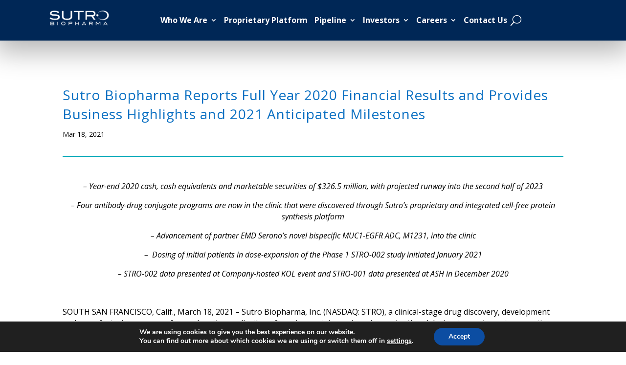

--- FILE ---
content_type: text/html; charset=utf-8
request_url: https://www.google.com/recaptcha/api2/anchor?ar=1&k=6LcRdYYaAAAAAE1Y8MUJJgVvNtuHRFch81ml45Qv&co=aHR0cHM6Ly93d3cuc3V0cm9iaW8uY29tOjQ0Mw..&hl=en&v=PoyoqOPhxBO7pBk68S4YbpHZ&size=invisible&anchor-ms=20000&execute-ms=30000&cb=iv14n4l9qx64
body_size: 48739
content:
<!DOCTYPE HTML><html dir="ltr" lang="en"><head><meta http-equiv="Content-Type" content="text/html; charset=UTF-8">
<meta http-equiv="X-UA-Compatible" content="IE=edge">
<title>reCAPTCHA</title>
<style type="text/css">
/* cyrillic-ext */
@font-face {
  font-family: 'Roboto';
  font-style: normal;
  font-weight: 400;
  font-stretch: 100%;
  src: url(//fonts.gstatic.com/s/roboto/v48/KFO7CnqEu92Fr1ME7kSn66aGLdTylUAMa3GUBHMdazTgWw.woff2) format('woff2');
  unicode-range: U+0460-052F, U+1C80-1C8A, U+20B4, U+2DE0-2DFF, U+A640-A69F, U+FE2E-FE2F;
}
/* cyrillic */
@font-face {
  font-family: 'Roboto';
  font-style: normal;
  font-weight: 400;
  font-stretch: 100%;
  src: url(//fonts.gstatic.com/s/roboto/v48/KFO7CnqEu92Fr1ME7kSn66aGLdTylUAMa3iUBHMdazTgWw.woff2) format('woff2');
  unicode-range: U+0301, U+0400-045F, U+0490-0491, U+04B0-04B1, U+2116;
}
/* greek-ext */
@font-face {
  font-family: 'Roboto';
  font-style: normal;
  font-weight: 400;
  font-stretch: 100%;
  src: url(//fonts.gstatic.com/s/roboto/v48/KFO7CnqEu92Fr1ME7kSn66aGLdTylUAMa3CUBHMdazTgWw.woff2) format('woff2');
  unicode-range: U+1F00-1FFF;
}
/* greek */
@font-face {
  font-family: 'Roboto';
  font-style: normal;
  font-weight: 400;
  font-stretch: 100%;
  src: url(//fonts.gstatic.com/s/roboto/v48/KFO7CnqEu92Fr1ME7kSn66aGLdTylUAMa3-UBHMdazTgWw.woff2) format('woff2');
  unicode-range: U+0370-0377, U+037A-037F, U+0384-038A, U+038C, U+038E-03A1, U+03A3-03FF;
}
/* math */
@font-face {
  font-family: 'Roboto';
  font-style: normal;
  font-weight: 400;
  font-stretch: 100%;
  src: url(//fonts.gstatic.com/s/roboto/v48/KFO7CnqEu92Fr1ME7kSn66aGLdTylUAMawCUBHMdazTgWw.woff2) format('woff2');
  unicode-range: U+0302-0303, U+0305, U+0307-0308, U+0310, U+0312, U+0315, U+031A, U+0326-0327, U+032C, U+032F-0330, U+0332-0333, U+0338, U+033A, U+0346, U+034D, U+0391-03A1, U+03A3-03A9, U+03B1-03C9, U+03D1, U+03D5-03D6, U+03F0-03F1, U+03F4-03F5, U+2016-2017, U+2034-2038, U+203C, U+2040, U+2043, U+2047, U+2050, U+2057, U+205F, U+2070-2071, U+2074-208E, U+2090-209C, U+20D0-20DC, U+20E1, U+20E5-20EF, U+2100-2112, U+2114-2115, U+2117-2121, U+2123-214F, U+2190, U+2192, U+2194-21AE, U+21B0-21E5, U+21F1-21F2, U+21F4-2211, U+2213-2214, U+2216-22FF, U+2308-230B, U+2310, U+2319, U+231C-2321, U+2336-237A, U+237C, U+2395, U+239B-23B7, U+23D0, U+23DC-23E1, U+2474-2475, U+25AF, U+25B3, U+25B7, U+25BD, U+25C1, U+25CA, U+25CC, U+25FB, U+266D-266F, U+27C0-27FF, U+2900-2AFF, U+2B0E-2B11, U+2B30-2B4C, U+2BFE, U+3030, U+FF5B, U+FF5D, U+1D400-1D7FF, U+1EE00-1EEFF;
}
/* symbols */
@font-face {
  font-family: 'Roboto';
  font-style: normal;
  font-weight: 400;
  font-stretch: 100%;
  src: url(//fonts.gstatic.com/s/roboto/v48/KFO7CnqEu92Fr1ME7kSn66aGLdTylUAMaxKUBHMdazTgWw.woff2) format('woff2');
  unicode-range: U+0001-000C, U+000E-001F, U+007F-009F, U+20DD-20E0, U+20E2-20E4, U+2150-218F, U+2190, U+2192, U+2194-2199, U+21AF, U+21E6-21F0, U+21F3, U+2218-2219, U+2299, U+22C4-22C6, U+2300-243F, U+2440-244A, U+2460-24FF, U+25A0-27BF, U+2800-28FF, U+2921-2922, U+2981, U+29BF, U+29EB, U+2B00-2BFF, U+4DC0-4DFF, U+FFF9-FFFB, U+10140-1018E, U+10190-1019C, U+101A0, U+101D0-101FD, U+102E0-102FB, U+10E60-10E7E, U+1D2C0-1D2D3, U+1D2E0-1D37F, U+1F000-1F0FF, U+1F100-1F1AD, U+1F1E6-1F1FF, U+1F30D-1F30F, U+1F315, U+1F31C, U+1F31E, U+1F320-1F32C, U+1F336, U+1F378, U+1F37D, U+1F382, U+1F393-1F39F, U+1F3A7-1F3A8, U+1F3AC-1F3AF, U+1F3C2, U+1F3C4-1F3C6, U+1F3CA-1F3CE, U+1F3D4-1F3E0, U+1F3ED, U+1F3F1-1F3F3, U+1F3F5-1F3F7, U+1F408, U+1F415, U+1F41F, U+1F426, U+1F43F, U+1F441-1F442, U+1F444, U+1F446-1F449, U+1F44C-1F44E, U+1F453, U+1F46A, U+1F47D, U+1F4A3, U+1F4B0, U+1F4B3, U+1F4B9, U+1F4BB, U+1F4BF, U+1F4C8-1F4CB, U+1F4D6, U+1F4DA, U+1F4DF, U+1F4E3-1F4E6, U+1F4EA-1F4ED, U+1F4F7, U+1F4F9-1F4FB, U+1F4FD-1F4FE, U+1F503, U+1F507-1F50B, U+1F50D, U+1F512-1F513, U+1F53E-1F54A, U+1F54F-1F5FA, U+1F610, U+1F650-1F67F, U+1F687, U+1F68D, U+1F691, U+1F694, U+1F698, U+1F6AD, U+1F6B2, U+1F6B9-1F6BA, U+1F6BC, U+1F6C6-1F6CF, U+1F6D3-1F6D7, U+1F6E0-1F6EA, U+1F6F0-1F6F3, U+1F6F7-1F6FC, U+1F700-1F7FF, U+1F800-1F80B, U+1F810-1F847, U+1F850-1F859, U+1F860-1F887, U+1F890-1F8AD, U+1F8B0-1F8BB, U+1F8C0-1F8C1, U+1F900-1F90B, U+1F93B, U+1F946, U+1F984, U+1F996, U+1F9E9, U+1FA00-1FA6F, U+1FA70-1FA7C, U+1FA80-1FA89, U+1FA8F-1FAC6, U+1FACE-1FADC, U+1FADF-1FAE9, U+1FAF0-1FAF8, U+1FB00-1FBFF;
}
/* vietnamese */
@font-face {
  font-family: 'Roboto';
  font-style: normal;
  font-weight: 400;
  font-stretch: 100%;
  src: url(//fonts.gstatic.com/s/roboto/v48/KFO7CnqEu92Fr1ME7kSn66aGLdTylUAMa3OUBHMdazTgWw.woff2) format('woff2');
  unicode-range: U+0102-0103, U+0110-0111, U+0128-0129, U+0168-0169, U+01A0-01A1, U+01AF-01B0, U+0300-0301, U+0303-0304, U+0308-0309, U+0323, U+0329, U+1EA0-1EF9, U+20AB;
}
/* latin-ext */
@font-face {
  font-family: 'Roboto';
  font-style: normal;
  font-weight: 400;
  font-stretch: 100%;
  src: url(//fonts.gstatic.com/s/roboto/v48/KFO7CnqEu92Fr1ME7kSn66aGLdTylUAMa3KUBHMdazTgWw.woff2) format('woff2');
  unicode-range: U+0100-02BA, U+02BD-02C5, U+02C7-02CC, U+02CE-02D7, U+02DD-02FF, U+0304, U+0308, U+0329, U+1D00-1DBF, U+1E00-1E9F, U+1EF2-1EFF, U+2020, U+20A0-20AB, U+20AD-20C0, U+2113, U+2C60-2C7F, U+A720-A7FF;
}
/* latin */
@font-face {
  font-family: 'Roboto';
  font-style: normal;
  font-weight: 400;
  font-stretch: 100%;
  src: url(//fonts.gstatic.com/s/roboto/v48/KFO7CnqEu92Fr1ME7kSn66aGLdTylUAMa3yUBHMdazQ.woff2) format('woff2');
  unicode-range: U+0000-00FF, U+0131, U+0152-0153, U+02BB-02BC, U+02C6, U+02DA, U+02DC, U+0304, U+0308, U+0329, U+2000-206F, U+20AC, U+2122, U+2191, U+2193, U+2212, U+2215, U+FEFF, U+FFFD;
}
/* cyrillic-ext */
@font-face {
  font-family: 'Roboto';
  font-style: normal;
  font-weight: 500;
  font-stretch: 100%;
  src: url(//fonts.gstatic.com/s/roboto/v48/KFO7CnqEu92Fr1ME7kSn66aGLdTylUAMa3GUBHMdazTgWw.woff2) format('woff2');
  unicode-range: U+0460-052F, U+1C80-1C8A, U+20B4, U+2DE0-2DFF, U+A640-A69F, U+FE2E-FE2F;
}
/* cyrillic */
@font-face {
  font-family: 'Roboto';
  font-style: normal;
  font-weight: 500;
  font-stretch: 100%;
  src: url(//fonts.gstatic.com/s/roboto/v48/KFO7CnqEu92Fr1ME7kSn66aGLdTylUAMa3iUBHMdazTgWw.woff2) format('woff2');
  unicode-range: U+0301, U+0400-045F, U+0490-0491, U+04B0-04B1, U+2116;
}
/* greek-ext */
@font-face {
  font-family: 'Roboto';
  font-style: normal;
  font-weight: 500;
  font-stretch: 100%;
  src: url(//fonts.gstatic.com/s/roboto/v48/KFO7CnqEu92Fr1ME7kSn66aGLdTylUAMa3CUBHMdazTgWw.woff2) format('woff2');
  unicode-range: U+1F00-1FFF;
}
/* greek */
@font-face {
  font-family: 'Roboto';
  font-style: normal;
  font-weight: 500;
  font-stretch: 100%;
  src: url(//fonts.gstatic.com/s/roboto/v48/KFO7CnqEu92Fr1ME7kSn66aGLdTylUAMa3-UBHMdazTgWw.woff2) format('woff2');
  unicode-range: U+0370-0377, U+037A-037F, U+0384-038A, U+038C, U+038E-03A1, U+03A3-03FF;
}
/* math */
@font-face {
  font-family: 'Roboto';
  font-style: normal;
  font-weight: 500;
  font-stretch: 100%;
  src: url(//fonts.gstatic.com/s/roboto/v48/KFO7CnqEu92Fr1ME7kSn66aGLdTylUAMawCUBHMdazTgWw.woff2) format('woff2');
  unicode-range: U+0302-0303, U+0305, U+0307-0308, U+0310, U+0312, U+0315, U+031A, U+0326-0327, U+032C, U+032F-0330, U+0332-0333, U+0338, U+033A, U+0346, U+034D, U+0391-03A1, U+03A3-03A9, U+03B1-03C9, U+03D1, U+03D5-03D6, U+03F0-03F1, U+03F4-03F5, U+2016-2017, U+2034-2038, U+203C, U+2040, U+2043, U+2047, U+2050, U+2057, U+205F, U+2070-2071, U+2074-208E, U+2090-209C, U+20D0-20DC, U+20E1, U+20E5-20EF, U+2100-2112, U+2114-2115, U+2117-2121, U+2123-214F, U+2190, U+2192, U+2194-21AE, U+21B0-21E5, U+21F1-21F2, U+21F4-2211, U+2213-2214, U+2216-22FF, U+2308-230B, U+2310, U+2319, U+231C-2321, U+2336-237A, U+237C, U+2395, U+239B-23B7, U+23D0, U+23DC-23E1, U+2474-2475, U+25AF, U+25B3, U+25B7, U+25BD, U+25C1, U+25CA, U+25CC, U+25FB, U+266D-266F, U+27C0-27FF, U+2900-2AFF, U+2B0E-2B11, U+2B30-2B4C, U+2BFE, U+3030, U+FF5B, U+FF5D, U+1D400-1D7FF, U+1EE00-1EEFF;
}
/* symbols */
@font-face {
  font-family: 'Roboto';
  font-style: normal;
  font-weight: 500;
  font-stretch: 100%;
  src: url(//fonts.gstatic.com/s/roboto/v48/KFO7CnqEu92Fr1ME7kSn66aGLdTylUAMaxKUBHMdazTgWw.woff2) format('woff2');
  unicode-range: U+0001-000C, U+000E-001F, U+007F-009F, U+20DD-20E0, U+20E2-20E4, U+2150-218F, U+2190, U+2192, U+2194-2199, U+21AF, U+21E6-21F0, U+21F3, U+2218-2219, U+2299, U+22C4-22C6, U+2300-243F, U+2440-244A, U+2460-24FF, U+25A0-27BF, U+2800-28FF, U+2921-2922, U+2981, U+29BF, U+29EB, U+2B00-2BFF, U+4DC0-4DFF, U+FFF9-FFFB, U+10140-1018E, U+10190-1019C, U+101A0, U+101D0-101FD, U+102E0-102FB, U+10E60-10E7E, U+1D2C0-1D2D3, U+1D2E0-1D37F, U+1F000-1F0FF, U+1F100-1F1AD, U+1F1E6-1F1FF, U+1F30D-1F30F, U+1F315, U+1F31C, U+1F31E, U+1F320-1F32C, U+1F336, U+1F378, U+1F37D, U+1F382, U+1F393-1F39F, U+1F3A7-1F3A8, U+1F3AC-1F3AF, U+1F3C2, U+1F3C4-1F3C6, U+1F3CA-1F3CE, U+1F3D4-1F3E0, U+1F3ED, U+1F3F1-1F3F3, U+1F3F5-1F3F7, U+1F408, U+1F415, U+1F41F, U+1F426, U+1F43F, U+1F441-1F442, U+1F444, U+1F446-1F449, U+1F44C-1F44E, U+1F453, U+1F46A, U+1F47D, U+1F4A3, U+1F4B0, U+1F4B3, U+1F4B9, U+1F4BB, U+1F4BF, U+1F4C8-1F4CB, U+1F4D6, U+1F4DA, U+1F4DF, U+1F4E3-1F4E6, U+1F4EA-1F4ED, U+1F4F7, U+1F4F9-1F4FB, U+1F4FD-1F4FE, U+1F503, U+1F507-1F50B, U+1F50D, U+1F512-1F513, U+1F53E-1F54A, U+1F54F-1F5FA, U+1F610, U+1F650-1F67F, U+1F687, U+1F68D, U+1F691, U+1F694, U+1F698, U+1F6AD, U+1F6B2, U+1F6B9-1F6BA, U+1F6BC, U+1F6C6-1F6CF, U+1F6D3-1F6D7, U+1F6E0-1F6EA, U+1F6F0-1F6F3, U+1F6F7-1F6FC, U+1F700-1F7FF, U+1F800-1F80B, U+1F810-1F847, U+1F850-1F859, U+1F860-1F887, U+1F890-1F8AD, U+1F8B0-1F8BB, U+1F8C0-1F8C1, U+1F900-1F90B, U+1F93B, U+1F946, U+1F984, U+1F996, U+1F9E9, U+1FA00-1FA6F, U+1FA70-1FA7C, U+1FA80-1FA89, U+1FA8F-1FAC6, U+1FACE-1FADC, U+1FADF-1FAE9, U+1FAF0-1FAF8, U+1FB00-1FBFF;
}
/* vietnamese */
@font-face {
  font-family: 'Roboto';
  font-style: normal;
  font-weight: 500;
  font-stretch: 100%;
  src: url(//fonts.gstatic.com/s/roboto/v48/KFO7CnqEu92Fr1ME7kSn66aGLdTylUAMa3OUBHMdazTgWw.woff2) format('woff2');
  unicode-range: U+0102-0103, U+0110-0111, U+0128-0129, U+0168-0169, U+01A0-01A1, U+01AF-01B0, U+0300-0301, U+0303-0304, U+0308-0309, U+0323, U+0329, U+1EA0-1EF9, U+20AB;
}
/* latin-ext */
@font-face {
  font-family: 'Roboto';
  font-style: normal;
  font-weight: 500;
  font-stretch: 100%;
  src: url(//fonts.gstatic.com/s/roboto/v48/KFO7CnqEu92Fr1ME7kSn66aGLdTylUAMa3KUBHMdazTgWw.woff2) format('woff2');
  unicode-range: U+0100-02BA, U+02BD-02C5, U+02C7-02CC, U+02CE-02D7, U+02DD-02FF, U+0304, U+0308, U+0329, U+1D00-1DBF, U+1E00-1E9F, U+1EF2-1EFF, U+2020, U+20A0-20AB, U+20AD-20C0, U+2113, U+2C60-2C7F, U+A720-A7FF;
}
/* latin */
@font-face {
  font-family: 'Roboto';
  font-style: normal;
  font-weight: 500;
  font-stretch: 100%;
  src: url(//fonts.gstatic.com/s/roboto/v48/KFO7CnqEu92Fr1ME7kSn66aGLdTylUAMa3yUBHMdazQ.woff2) format('woff2');
  unicode-range: U+0000-00FF, U+0131, U+0152-0153, U+02BB-02BC, U+02C6, U+02DA, U+02DC, U+0304, U+0308, U+0329, U+2000-206F, U+20AC, U+2122, U+2191, U+2193, U+2212, U+2215, U+FEFF, U+FFFD;
}
/* cyrillic-ext */
@font-face {
  font-family: 'Roboto';
  font-style: normal;
  font-weight: 900;
  font-stretch: 100%;
  src: url(//fonts.gstatic.com/s/roboto/v48/KFO7CnqEu92Fr1ME7kSn66aGLdTylUAMa3GUBHMdazTgWw.woff2) format('woff2');
  unicode-range: U+0460-052F, U+1C80-1C8A, U+20B4, U+2DE0-2DFF, U+A640-A69F, U+FE2E-FE2F;
}
/* cyrillic */
@font-face {
  font-family: 'Roboto';
  font-style: normal;
  font-weight: 900;
  font-stretch: 100%;
  src: url(//fonts.gstatic.com/s/roboto/v48/KFO7CnqEu92Fr1ME7kSn66aGLdTylUAMa3iUBHMdazTgWw.woff2) format('woff2');
  unicode-range: U+0301, U+0400-045F, U+0490-0491, U+04B0-04B1, U+2116;
}
/* greek-ext */
@font-face {
  font-family: 'Roboto';
  font-style: normal;
  font-weight: 900;
  font-stretch: 100%;
  src: url(//fonts.gstatic.com/s/roboto/v48/KFO7CnqEu92Fr1ME7kSn66aGLdTylUAMa3CUBHMdazTgWw.woff2) format('woff2');
  unicode-range: U+1F00-1FFF;
}
/* greek */
@font-face {
  font-family: 'Roboto';
  font-style: normal;
  font-weight: 900;
  font-stretch: 100%;
  src: url(//fonts.gstatic.com/s/roboto/v48/KFO7CnqEu92Fr1ME7kSn66aGLdTylUAMa3-UBHMdazTgWw.woff2) format('woff2');
  unicode-range: U+0370-0377, U+037A-037F, U+0384-038A, U+038C, U+038E-03A1, U+03A3-03FF;
}
/* math */
@font-face {
  font-family: 'Roboto';
  font-style: normal;
  font-weight: 900;
  font-stretch: 100%;
  src: url(//fonts.gstatic.com/s/roboto/v48/KFO7CnqEu92Fr1ME7kSn66aGLdTylUAMawCUBHMdazTgWw.woff2) format('woff2');
  unicode-range: U+0302-0303, U+0305, U+0307-0308, U+0310, U+0312, U+0315, U+031A, U+0326-0327, U+032C, U+032F-0330, U+0332-0333, U+0338, U+033A, U+0346, U+034D, U+0391-03A1, U+03A3-03A9, U+03B1-03C9, U+03D1, U+03D5-03D6, U+03F0-03F1, U+03F4-03F5, U+2016-2017, U+2034-2038, U+203C, U+2040, U+2043, U+2047, U+2050, U+2057, U+205F, U+2070-2071, U+2074-208E, U+2090-209C, U+20D0-20DC, U+20E1, U+20E5-20EF, U+2100-2112, U+2114-2115, U+2117-2121, U+2123-214F, U+2190, U+2192, U+2194-21AE, U+21B0-21E5, U+21F1-21F2, U+21F4-2211, U+2213-2214, U+2216-22FF, U+2308-230B, U+2310, U+2319, U+231C-2321, U+2336-237A, U+237C, U+2395, U+239B-23B7, U+23D0, U+23DC-23E1, U+2474-2475, U+25AF, U+25B3, U+25B7, U+25BD, U+25C1, U+25CA, U+25CC, U+25FB, U+266D-266F, U+27C0-27FF, U+2900-2AFF, U+2B0E-2B11, U+2B30-2B4C, U+2BFE, U+3030, U+FF5B, U+FF5D, U+1D400-1D7FF, U+1EE00-1EEFF;
}
/* symbols */
@font-face {
  font-family: 'Roboto';
  font-style: normal;
  font-weight: 900;
  font-stretch: 100%;
  src: url(//fonts.gstatic.com/s/roboto/v48/KFO7CnqEu92Fr1ME7kSn66aGLdTylUAMaxKUBHMdazTgWw.woff2) format('woff2');
  unicode-range: U+0001-000C, U+000E-001F, U+007F-009F, U+20DD-20E0, U+20E2-20E4, U+2150-218F, U+2190, U+2192, U+2194-2199, U+21AF, U+21E6-21F0, U+21F3, U+2218-2219, U+2299, U+22C4-22C6, U+2300-243F, U+2440-244A, U+2460-24FF, U+25A0-27BF, U+2800-28FF, U+2921-2922, U+2981, U+29BF, U+29EB, U+2B00-2BFF, U+4DC0-4DFF, U+FFF9-FFFB, U+10140-1018E, U+10190-1019C, U+101A0, U+101D0-101FD, U+102E0-102FB, U+10E60-10E7E, U+1D2C0-1D2D3, U+1D2E0-1D37F, U+1F000-1F0FF, U+1F100-1F1AD, U+1F1E6-1F1FF, U+1F30D-1F30F, U+1F315, U+1F31C, U+1F31E, U+1F320-1F32C, U+1F336, U+1F378, U+1F37D, U+1F382, U+1F393-1F39F, U+1F3A7-1F3A8, U+1F3AC-1F3AF, U+1F3C2, U+1F3C4-1F3C6, U+1F3CA-1F3CE, U+1F3D4-1F3E0, U+1F3ED, U+1F3F1-1F3F3, U+1F3F5-1F3F7, U+1F408, U+1F415, U+1F41F, U+1F426, U+1F43F, U+1F441-1F442, U+1F444, U+1F446-1F449, U+1F44C-1F44E, U+1F453, U+1F46A, U+1F47D, U+1F4A3, U+1F4B0, U+1F4B3, U+1F4B9, U+1F4BB, U+1F4BF, U+1F4C8-1F4CB, U+1F4D6, U+1F4DA, U+1F4DF, U+1F4E3-1F4E6, U+1F4EA-1F4ED, U+1F4F7, U+1F4F9-1F4FB, U+1F4FD-1F4FE, U+1F503, U+1F507-1F50B, U+1F50D, U+1F512-1F513, U+1F53E-1F54A, U+1F54F-1F5FA, U+1F610, U+1F650-1F67F, U+1F687, U+1F68D, U+1F691, U+1F694, U+1F698, U+1F6AD, U+1F6B2, U+1F6B9-1F6BA, U+1F6BC, U+1F6C6-1F6CF, U+1F6D3-1F6D7, U+1F6E0-1F6EA, U+1F6F0-1F6F3, U+1F6F7-1F6FC, U+1F700-1F7FF, U+1F800-1F80B, U+1F810-1F847, U+1F850-1F859, U+1F860-1F887, U+1F890-1F8AD, U+1F8B0-1F8BB, U+1F8C0-1F8C1, U+1F900-1F90B, U+1F93B, U+1F946, U+1F984, U+1F996, U+1F9E9, U+1FA00-1FA6F, U+1FA70-1FA7C, U+1FA80-1FA89, U+1FA8F-1FAC6, U+1FACE-1FADC, U+1FADF-1FAE9, U+1FAF0-1FAF8, U+1FB00-1FBFF;
}
/* vietnamese */
@font-face {
  font-family: 'Roboto';
  font-style: normal;
  font-weight: 900;
  font-stretch: 100%;
  src: url(//fonts.gstatic.com/s/roboto/v48/KFO7CnqEu92Fr1ME7kSn66aGLdTylUAMa3OUBHMdazTgWw.woff2) format('woff2');
  unicode-range: U+0102-0103, U+0110-0111, U+0128-0129, U+0168-0169, U+01A0-01A1, U+01AF-01B0, U+0300-0301, U+0303-0304, U+0308-0309, U+0323, U+0329, U+1EA0-1EF9, U+20AB;
}
/* latin-ext */
@font-face {
  font-family: 'Roboto';
  font-style: normal;
  font-weight: 900;
  font-stretch: 100%;
  src: url(//fonts.gstatic.com/s/roboto/v48/KFO7CnqEu92Fr1ME7kSn66aGLdTylUAMa3KUBHMdazTgWw.woff2) format('woff2');
  unicode-range: U+0100-02BA, U+02BD-02C5, U+02C7-02CC, U+02CE-02D7, U+02DD-02FF, U+0304, U+0308, U+0329, U+1D00-1DBF, U+1E00-1E9F, U+1EF2-1EFF, U+2020, U+20A0-20AB, U+20AD-20C0, U+2113, U+2C60-2C7F, U+A720-A7FF;
}
/* latin */
@font-face {
  font-family: 'Roboto';
  font-style: normal;
  font-weight: 900;
  font-stretch: 100%;
  src: url(//fonts.gstatic.com/s/roboto/v48/KFO7CnqEu92Fr1ME7kSn66aGLdTylUAMa3yUBHMdazQ.woff2) format('woff2');
  unicode-range: U+0000-00FF, U+0131, U+0152-0153, U+02BB-02BC, U+02C6, U+02DA, U+02DC, U+0304, U+0308, U+0329, U+2000-206F, U+20AC, U+2122, U+2191, U+2193, U+2212, U+2215, U+FEFF, U+FFFD;
}

</style>
<link rel="stylesheet" type="text/css" href="https://www.gstatic.com/recaptcha/releases/PoyoqOPhxBO7pBk68S4YbpHZ/styles__ltr.css">
<script nonce="cq1X1ZRpFHkm64RqTTk4yQ" type="text/javascript">window['__recaptcha_api'] = 'https://www.google.com/recaptcha/api2/';</script>
<script type="text/javascript" src="https://www.gstatic.com/recaptcha/releases/PoyoqOPhxBO7pBk68S4YbpHZ/recaptcha__en.js" nonce="cq1X1ZRpFHkm64RqTTk4yQ">
      
    </script></head>
<body><div id="rc-anchor-alert" class="rc-anchor-alert"></div>
<input type="hidden" id="recaptcha-token" value="[base64]">
<script type="text/javascript" nonce="cq1X1ZRpFHkm64RqTTk4yQ">
      recaptcha.anchor.Main.init("[\x22ainput\x22,[\x22bgdata\x22,\x22\x22,\[base64]/[base64]/[base64]/KE4oMTI0LHYsdi5HKSxMWihsLHYpKTpOKDEyNCx2LGwpLFYpLHYpLFQpKSxGKDE3MSx2KX0scjc9ZnVuY3Rpb24obCl7cmV0dXJuIGx9LEM9ZnVuY3Rpb24obCxWLHYpe04odixsLFYpLFZbYWtdPTI3OTZ9LG49ZnVuY3Rpb24obCxWKXtWLlg9KChWLlg/[base64]/[base64]/[base64]/[base64]/[base64]/[base64]/[base64]/[base64]/[base64]/[base64]/[base64]\\u003d\x22,\[base64]\\u003d\x22,\x22wooAbMKdYcKzMTDDk2DDmsKvOMOGa8O6X8K6UnFpw7o2wosbw7JFcsO/w43CqU3Dk8O5w4PCn8KDw5rCi8KMw4vCpsOgw7/[base64]/DgMKGw4TDnMKgwpfCngXCnBrCj0l/[base64]/DlsOGQsKFwqbCu8OzwrpRWsK8wo3ChSbCtMKBwpnCmxV7wqROw6jCrsK1w7DCim3DnSU4wrvCn8KQw4IMwqjDmy0ewoHCr2xJBMO/LMOnw7NEw6lmw7DCiMOKECR2w6xfw4zCiX7DkGvDkVHDk2kEw5lyUsK2QW/DojACdXAgWcKEwqDCsg5lw4vDoMO7w5zDuWFHNX4Ow7zDomDDn0UvDARfTsKkwqwEesONw47DhAsrJsOQwrvCnsKyc8OfD8OJwphKWsOsHRgLcsOyw7XCtsKhwrFrw5QrX37CtibDv8KAw47Dh8OhIyRRYWoiKVXDjWnCti/[base64]/DoSrClsKFW2FNwpTCgCzCoU7CtDBOFsKUSMOHN17Dt8K8wpbDusKqTwzCgWUIL8OVG8O4wopiw7zCucOmLMKzw47CgzPCsjLCrnEBcsKaSyMZw6/[base64]/w5vDssK+AFzClDciwodlw5NnwpdKw7lkQsKJI2lVOXjCuMK6w5lSw7AXI8KZwoB8w77DgVvCv8O1csKpw5/Cs8KMFsKMw43CtMO5X8OVSsKQw4/DncOLwrYEw7U/wqnDnVsbwrzCjRDDnsK/w6J0w4DCmMO1QEfClMOZITvDr03CicKjOgvCqsOJw7vDvmoGwrBsw6QGKcKTLn59WwYJw5xswrvDmCsFUMOMA8KZLMObw43CgsO7PBrCiMKpf8KQCMK0wrMOw75ew6nCgMOCw4dnwrbDssOBwo4FwqDDgXHCswoGwrUawqxdw7TDkQ5ya8K9w4/DmMOQXEgPSMKnw6R5w7/[base64]/QVkxD3lRw6AJAjvDmsORRcKxw7DCuk/[base64]/wqRlwo7Ckj0pwo5pw47DshBswqPCtkk9wqrDgGhoMMO9wo5Yw4TDlnvCvE89wqvCocOZw5zCo8KSw7QLE1tofGjCiC57fMKXQ2bDqMKzbw12TcO4wos0JxwWbMOcw47DlRjDlMOWZMO2XsOkEsKtw7FhYQoUWwgkXDhFwp/Dr1sRBAtCw4JFw7Ijw6zDvhF6RBVgJ0HCmcKpw790eBAlH8KSwpXDsTrDmsOeBEDDtBVgPwFWwqzCpgIewpsZTG3CnsOVwrbCgDXDkSbDoyEnw6zDsMKkw7YUw5hfTnzCiMKkw7XDvMOeScOqEcOzwrhjw644SzzDhMKmwrnCqCZJdDLCvcK7Y8Kqw6VGw7/DuUBaTsOXMsKoQmDCgFEECWHDpEvDvsO+wp8FS8KwX8KrwpxPMcK5C8OMw4rCmH/CisOTw6oSY8OxbigzJsObw5bCucO4w5/Cll1KwrhmwpLCnX0LNzFPw5rCoibDlHMIcDYqORFhw5rDtB5hKQBNesKMw5Akw7zCp8O/b8OAw6ZqFMK9LMKOWh1Sw5XDpjXDmMKKwrTCoirDhH/DqhgVRyMLSwgUdcKRwrgswrMcNzITw5vCsiZww77CgCZPwoUaZmrCslMtw6nCkMK/w61sEWbCskfDocKCPcKFwoXDrksbNsKZwq3DjMKmPnEIwp3CscOzVsOIwo7Cix3Dj1RlRcKnwrjDi8Oef8KWwq9Gw5sREXLCqMK2OT1iIwfDk1nDkcKrw5rCrMOLw5/CmcOSQMKwwq3DgDrDjVDDi3VBwofDg8K4TsKVMcKRO2FdwrkRwog7bBfDrjxaw6XCsg3Ct0NGwpjDpDjDt1sHwr3DokRaw6s5w5TCvwnDrSZsw4LCulI1CXdzeXzDtTE4McO7UlzChcOdRMORwrxIE8KqwoHChcOfw6rCnBLCjmp5ZjwadEYvw7rDujhETD/CgndGwqbCjcO9w6tKEcOKwr/Dj24RLsKzTzPCs3fCtUwrwpXCvMKrNwhlw7/DiD/CmMO1P8KNw7QGwr8Rw7gaScOZO8KHw5DCtsKwCy0zw7zCncKPwqgoKsOMw53CvTvCp8Ozw6Irw6zDqMOKwq3CpMKBw57Dn8Kyw7oNw5/DqsKlRFAkVcK0wrnDosOUw7szPwMLwq1eaGPDpHPDhsOsw7PDsMK2DsKkESjDlitwwpJ6w7oDwqDCnTXCtcOaeW3CuknDrMKtwq/DvUbDjFzCisO9woVBECTDqXV2wphkw65mw7lJJMOPKTlXw6LCuMKvwr7CqgDCtlvCjjjCtD3CoEF+BMODEwFkH8KuwpjDrhY9w67ChAjDisKKK8KeClrDlcKWwrjCuDnDqQcgw5XCpSYOVHlGwqFSIsOFG8K4w4rCn2DCmTTCssKSUMOiSwVIRh8Iw6bCvMK/w4fCi3hqSSDDvgEHLMOFRR9wIxbDh0TDqysMwq0dw5AuYsKAwo5lw5ZewrBjdMOfWG4wRFXCvFPCjjY9XyYyXBLDhsKRw5cvwpDDtMOOw5ZrwozCusKREgJ4wqfDpgXCpnU4V8OLIcKswrjCmsOTwp/CksOsDkrDvMO5clTDmzxdO3tuwrR+wo00w7PCg8KZwqjCu8Ksw5oqaAnDmUgiw4TCrsOhVzpnw4dVwqAHw7nCicKtw63Ds8OpeDtHwq4TwrZ4eirCicKmw643wox9wrZvRUDDssKoCBYoTB/CkMKcHsOIwpXDjMOHUsKUw5QmAMKwwrNNwpjCr8KvCnxCwqclw7JawrsYw4fDtsKfdsKkwqAhWRbDpkU9w6ItdRM8wrsDw7vDisOXw6XDlsOawr9UwpZBTk7CucKDwofDrkHCu8OwdsKAw4/[base64]/ClCbCmFzDqTk8w4fDncORGsOewo8ybx0LwovCrcO9LUvDgldKwpI/w6p/N8KUW00obsKCNWDDjiZQwpg2wqXDoMOZcsKzOMOXwrldw6rCrcKnT8KNU8KjQcKjaV9/wp3DvMKZdDjCl3nDjsK/QVAdfhggIzjDn8ONJMOawoRxCMOkwp0aFVrDoSvCoXDDnGfClcO0ei/DkMO8B8Kfw5ksTcKUAxTDq8KTciJkUsKqG3dow4lQRMKSVXvDjcO4woTCqBpncsOBRBkXwrobw73CqMO5C8KqeMOmw6hGwrjDgMKew7nDmXUEHcOQwp9FwrPDiH4qwofDtw/Cr8KZwqI7wpXDkQXDsWY9w5hQE8Oxw7TCqBDCj8K4wozCqsOSw58wVsOGw5YbSMKLfsKhFcKTwr/CrHE4w41uO0dwCTsxQwjCgMKdCSfCscO/dMOLwqHCmSbDkMOoLBEDGcK5eDoTVcOVHi7DmC9bN8O/w7XCn8KzPHrDgUnDnMKAwqzCrcKnJsKsw6LDoC/Cu8Knw69Iw4IkNSDDrikBwrF7wr14DHhqwoLCj8KjOsOudHbChxNpwrzDvsOJw5fDrVhKw4fDrcKCZMK8WThwThHDgkMsYMOzw77Dv3FvPR1xBhrCvxfCqxYtwq1BOnnCsmXDozNLZ8Oqw53CgTLDgcKEHS9zw7ZmZGdLw6jDk8K/w5EjwoYkw5FqwojDiD1JWFHClksPY8K5RcK4w7vDgmTChTjCiwEgXMKKwoFsLh/CqMOYwpHCjwzDisObwpLDjhxqXifDgRrDlsKCwpVPw6XDtVpEwrTDlWsmw7fDhkptPMKbS8KGBcKYwpV3w4rDsMOIEmfDhxHDszPCkEXDkHPDlHzCmC3CmcKDJcKkZMK0H8K8WnTDhEVrw63Ch3IjZXNbI1/DlEHCr0TCjcKnS1lqwrVzwq4CwoDDicOzQWkgw5zCpcKIwrzDqcKzwpnDjcO/O3zDhDE2IsKIwo/CqGUjwrZ5STXCq2NFw5TCjcKUTw7Cv8KvScO5w5zCszkWPcKCwpnCjyZiGcKQw4wiw6gQw6vDtSbDghENM8Ozw4suwrM4w4UUSsO0VzrDssOuw5o3asO3Z8OIC1/Dr8KyAzQIw4Q1w7nClsKeQizCucOFbcKyfsOjRcOGSMKjGMOwwozCmSdywrlQe8O+FcK/w4Fdwo5UXsOyGcO9Y8Ohc8Kww4M0flvCrlvCrMOGwonCtsK2esKrw4rCtsKVw65CdMKwaMOgwrACwpBPwpFAwqRIw5DDp8OVw6fCjk0jasKZHcKNw7t2wo3CoMKCw7IafyBcw4fDqUdsGB/Cg2NZIcKFw6djwrTChBMrwozDoSXDtcOqwr/[base64]/DgMKbw6E9Dl4cw7LDmAXDn8KuwrFyHMKfccOdw6LDjW7Cr8OywqVBw4o0AcK0wptPQcKXwobClMKBw5PDqWHDh8Kkw5lSwoMTw5xcPsKawo1Ew7fCiUFzOETCo8O7w5B7PiIlwoDCvSLCoMKfw4gyw4/DqzPChSBjRUDDglfDvz86M1jDsT/CkcKewqXCicKLw6Q5WcOlRMO4w73DkCTCsw/[base64]/[base64]/[base64]/[base64]/DnRFuVGbDgmJMwrh+woXDj2QTw4Y0A8KuXHI2GcKNw6gXwqh0cj9PQsOTw6ovAsKVVsKVU8OaTQ/Cn8Olw4tUw7PDvMOfw4LCrcOwbT/DhcKVDsOjfsKvKyDDgT/[base64]/[base64]/F0HCrz4WwoNNwodRw77CvcKdw4TDpTDCq8KSPRDDoDzDv8K9woVKwok/BRLCrMKhXiBDV05ONyXDiW5Iw6nDg8O3fcOHf8KWagoBw4ctwqXDp8OywpcATMO+wpRHWMOiw5EDw5EICxkCw73Cl8OHwpjCvMK+XsOxwokQwozCuMOjwrZvwoRBwqjDr1gcbRbDlsKjXsKlw6VyRsOPT8K2YCrDtMOcD1M9wp3Cn8OwO8K/CDjDhzPCosOUUMKpJMKWQ8OwwqBVw6vDnxQtw40TacKnw77Dv8OXXjAQw7bDm8O7fMKYXkAZwr0xVsOmwp0vJcK1b8KbwpwVw5nDt3RAesKdAsKIDE/DocOUVsO2w6HCsw4NO1BFAV8ZDgsQw4nDlSdnd8OJw4nDjMOHw4PDsMKKSMOjwprDn8Kyw57DtSxWd8O/[base64]/Do2xAwpsIw7A8fQZOw6h7eMOhUsKhIHUtAEJ3w5fDtsK0b0LCuiNAZxTCuHVAQcK+B8K/w7V1Q3Rbw5cPw6vDmyTCtMKXw79iSEHDoMKYXlrDnw04w7ddPgdqJApcwqjDhcO9w5/CqsKIw6fCjX3CokFGOcOCwpxnbcKuKGfCnWVqwo/CmMKAwofCjcKKw4/Ck3HCkQfCqsOdwr0Xw7/CnsOPUTl5VMOawp3Dr27DsGXCsQ7Dq8OrJAp/[base64]/[base64]/wp5uw6jDlmPDuh5JwqNjWsKoLMK5f3LCt8KFwoc2eMOWXTptd8Kfw5AxwojCi2LCsMO7w4kfdwwvw41lTXBywr8IZMOUfzHDmcOzNDDCtMKUTsKpHxXCphrCqMO2w7/DicK+HTtvw45pw4hYMwJPPcObEcKKwrbCiMO6KnPDq8ONwqsawpo2w48Ewo7Ct8KZUMOZw4XDmjLDimnCjcK2LsKjMwYww6/DuMKkwovChQ07w6jChsKowq4dC8O3F8OXEsODTS0oScOJw6fCp0wvaMO9CCkWZgDCkUbDhsK1MFtRw77CplB4wrwiHhzDvj5IwqfDvxzCk0w5amxnw57CmkNRbsO6wrYKwr/[base64]/[base64]/[base64]/[base64]/DmsOnFjgJYR3DiFvDsMOdw54owrbDucOnwrIZw5U0w7vCjSDDg8KdUXzCqlnCuEsdw5TCisK8w49kH8KNw5bCn1MWw7rCu8KSwqE3w7rDrk92KsOrZRbDlcKpFMOyw7p8w6odH0HDjcKvDx/DsE5mwq4MTcOJw6PDmw/[base64]/CosO6QsO8wp7Dt0zDm8Opw6YxwqTDqTfDr8OWw4pAwq4RwqrDrcKIN8Kew6FGwq/DqnDDoEJmw5PCghzCtDPCv8OmAMOsT8OSB2FUwrpqwp8mwrjDmSNkVyMJwrgyKsKdZEIywrvDv0oEHjvCnMKyccOowpFSw57Cv8OHTcOAw5DCqsKcTTXDucKxccOIw7bDsW98wpQ0w43DncKCRk0Fwq/DoDwow7nDnFTCj0w5U07CjMKnw5zClDl8w7jDmMK7KmYBw4LDoS8qwo/Cv1Adw4LCmsKLYMKuw4tXw5EQX8OyHjrDjMK7ZsOya3HDpGF4UjB7ZQjChnFuBHDDksOoJWkVwoRqwoINPHEzPcOlwqvChVbCnsOgPz/[base64]/CqQPCicKjwrHDvirDikPClMOxwrnDv8KobsOMwqR4J1IBQWTCj1/ComNww43DucO8AS09NMO+woDCvE3CngVAwpbCuEZTccKXA3jCjwPCmsKfM8OyKy7Dn8ODQcKaGcKJw5LDqGQdGwPDv01uwrxjwq3Do8KWTsKRPMK/FcKBw5HDucOfwpp4w44Xw5vDumjDlzY0f29Hw74Tw4XCuyl6dkwrV2VKwqE3UVx4AsOFwq/DkiHDlC5UC8OEw6pCw5wWwo3DoMOtwowwFDXDosOuB37Cq201w55ewoLCicKKbcKRw5MqwqLChUEQGcOHw4LCu0TDn0DCvcKXwopGw61mHVBMwrrDlcKRw5XCkzFFw7/DnsKTwqpkXmZrwrDDkRDCvSc1w77DlADDqjdew4nDiF3CjGYUw7zCoDLCgcKoLcOxfcKJwqjDth/[base64]/CpgvDjlbCrUbCq8K4w4XDqXp0ag0TwoLDv0htwqJ0w5pKOsOjXkLDscKXQsOYwpdVdsOZw4XCi8KtYhPCv8Krwrtpw5fCjcO7fgYNLcKcwpLDu8O5wp5nNXFNTDRLwofCicK2wrvDuMKrCcOPFcO7w4fCmsK/VDRywqJdwqVeQWgIw6DDvRDDhQ5xd8Onw6BlMk8xwpnCsMKCK1jDtnMqWjxZRsK1Y8KPwpXDk8Opw6tDNcOnwoLDt8OpwqsaEkIUZ8K7w71vQ8OyAhLCt3/Dt14SbMOnw4DDh1YvbH5Ywr3DtW81wp3Dml8IbnMjLcOYWC4Gw6zCpX7Cr8K6ecKhwoLCpmdVwq1qeXZzVyPCvcORw7RYwqrDlMONOltpbMKqQTvCvDXDmcKwZ0dwFlzCgcK3Fi12e2Ucw7wfw5nDmDrDjsO6HcO/fhXDtsOJKgzDhMKGHAE4w5bCo1fDlcODw4vDmsKnwowuw7LDrMOfYTHDgHfDlngMwpwcwqbCsg8ew5PCqDHCux9mw7DCiz0/[base64]/CsKiwpUlwoprwoHCisK8NcKxw6Fyw48dGxvDqsOdw4XDllgbw43DkcOkDcKLwqolwoLCh3nDq8KswoHCucKHH0HDr2LChsORw5wWwpDDisKvw7lGw7M2LEfCvV/Cs1fCo8KLOcKuw6UJDhXDqMKaw7pfPQnDoMKgw7jDtgjCtsOvw6HCk8O2WWRZVsK1TSzCvcOFw6A9MMKyw7Zlwr0bwrzCmsOkEk/CmMKwTQ4xdMOGwq5dZkxMHX3DlFTDlTBXwpFewoUueQQwIsONwqVOPBbCliTDi2kkw49TAh/ClsO3O2PDpcK5WVnCscKowpVLDUZyWBI4JjbCg8Oow6jDokbCqsKIfsOAwr0fwqgPVMO3wqpMwpTChMKoOsK0woRnwqoRRMK/[base64]/[base64]/QsOyayYnFhPDoMOgQMKyw5zDrhnCiWZHUinDgzBOPi8awpLCjhzDi0PCsFDClMOYw4jDpsOyPcKjOsO4wrk3cioYIcKrw6zCpcOpVsOXAUJfHsOfw6pMw4/Djn1MwqrDtsOtwqYEwqZ9w7/CngzDhwbDm0TCtcKiccKpCSRew5fCgF3Ctjh3dlXCqX/CrcO+wq3CsMOFSUs/[base64]/wrLDusO3KxA5LhVUw50iwpTDsygUUcKyfHAuwqfCn8KRRcOZGF7CgMKRJMKewp7DtMOmGjJCWggJw5TCjz8IwqzCisOIwr/ChcO+Pj/DsF1WWTQ1wpPDkMKTXzF/wrLCkMKyXyI7QcKfdDZlw7gDwohLBsOYw4ZBwqfDljLDgcOPL8OlXF96K0E2ZcOBwqoXacOPwrkawrcJbkspwr/Ct3dmwrLDi17DscKwJcKCwpNHW8KBWMOfcMO5wqTDt1V9wq/Cj8K1w4cTw7TDjcObw5LCgUTClMOfw4glNGTDmsOLIBBEH8OZw50rw5d0DyBkw5cRwrgMAyvCgVFCYcOIM8KucMK+wo8fw7EpwpvDhGBbdmrCtXcvw7I3L3tXFsKvwrHDsQ81VVLDo2/CtcObIcOGw5bDn8OmYhg2MQ9UcDHDknTDrmvDr1xCwoxgw44vwoJ3aFsDfsK7IwFiw4EeGRTDlMO0V3TCo8KXQ8KPNsKEwpTCucKxwpAZw7BNwrEsasOtacKiw6DDr8OOwoxjBsK7wq5FwrvCgcOLPMOmwqd/[base64]/bVNWw5vDqCFMdMKVw4bDosKBGErDoGxjR0PCrQPDuMO7wpXCsATCqMOfw6nCtnTCjQPDqk0DEMO3CE0GGl/[base64]/DkAAHTkwTw5VzQcOfclYBfWPDsmZgwrMJZMO/dsOfbndoYcOtwp/CqUAweMKRcsOWb8OQw4IFw4h9w43CqGIuwphjwo/DnCHCh8OCEl7CoAIbwoTDgMOcw59dw7t7w6dBC8Kkwohnw6/[base64]/Djhcvwo7DpkMNwpgAwpbDncOSwoXChMO1w5XDh1A+wqbCrSMrMivCp8Kkw58cP0N1L1DChRzCmWNxwpBiwqvDkGIlwr/CrDbDo2TCi8KyURXDuGPDsDA+eh3ClcKtShNBw7HDowvDnxbDuVgzw5nDmMO6worDkDRiw4otTsOAJsOsw5/CncO7UcK6T8OowqzDscKzAcO/JsOEKcOHwqnCo8Kfw6EiwoPDpyEXw7xOwrMZwqAPw5TDhUzDvx/[base64]/[base64]/C8O2wo3CgWR8ahjClcKwRTnDnDUFF8Kfw7vDlcKnMFfDq3vCt8KaG8OLEm7CocONEcOHwrjDskdqw6vCgMKZRsKkZcKUwpDCnDkMGD/DlV7DtS1pwrxaw6HCusKpW8KQZcKEwod8KmhXwqTCq8Kmw6PCn8Okwq8GNDFuO8OmCMOGwrxFUy1zwqx4w7/Cg8OPw641wrjDilZlwqrCj245w63Dt8OrKXnDocOwwrNrw5XDoTTDnn7DocOGw7xBwpXDkXDDucORwosBTcOvCFfDlsKlwoJdJcKlEMKewqx8w74KKsOIwqVpw78kUQjCvjtOwoV1QmbCpTNdZVvChDTCtnAlwrcVw4fDrU98csOUZMOiRT/DpMKzwqLCmGhjwoLDu8OgAMOXCcKqfx8ywprDpcK8O8KSw6s5wokwwr3DrRPDulMvRHQydcOEw70UPcOhw5PCisOAw4cYSyRzwq7DqA3CtcK5X2hSIErCnnDDol0/S3Erw5/Com0DXMKmSMOsAR/[base64]/CiRPCqkBpwo10w5JgwrrCjWASwozCoyZhw6nDnk/[base64]/DkjwiwrtuDMKNw43CjsKcw6XCq146UiULMB9pE2Z4w4vDhQYkVsKPw7gPw6fCuQ96dsKJAcKdfMKzwpfCosOhAUkHWCvDo0cSa8OxDXHDmjknwrnCtMOARsOiwqDCs3fCssOqw7RcwoJJc8Kgw4LCi8OLw45aw7PDvcK/wqHCgBLCthDDqDLCkcKqwovDkT/[base64]/w7fDmsKEw5slJksRwoDCj3jCmxvDgMO2wp86FsObRXddwp4AP8KIwp0IM8OIw6gNwrvDi1PCmsO9M8OSVsKZGcKEQsKdW8OfwrEzHhTDpV/Dhj0hwpNDwo0gDHQ4K8KFJsKSNsOBc8KmSsKWwq3CuXfCgcK9wr84TMOgZcKVwrV+IcKrScKtwrjDjh4RwoQoTjnCg8OQZsOLFMOawq9bw5zCmMO7PT1hecKADsOzdsKIchVUKcKXw4rCuwjCjsOAwrB8N8KdHUQuLsKMw4/Cr8OKU8Osw6sYN8OIw6geXxLCl27CiMOXwqpDesO2w4EzGS1fwoQbUMKCG8OMwrcaScOobgQtwq7DvsOawr5/w6TDucKYPhfCs07Cv0YpBcK1wro0wrvCs0MceU4sKUINwp8gBGVIPcORIE86MGLCksK9A8KnwrLDtcKNw6TDvgI4NcKmwpDDvSpBMcO2w4RFC1rDlwBdP3hpw6/DrMOxw5TDmULDmHBbMsK0TWEJwoPDqFJ/[base64]/DvsOraSAQNxHDnRc9w4TDm18ww6PDpcKMRcO0NEDCqMOfZkTDkVEre2LDucKaw7VtPMO1wp5Kw5VtwqlTw5HDrcKWWsOLwrMewr0LRcOsKsKnw6XDvMKKM2hLw4/Cg08mV01XEMKDKjUowrPDsnfDgiBHFMORPsKjc2bDikvDhsKEw77CoMOwwr04JgTDiQFSwoY5CjtTWsOVYEdGMH/CqmxpZ0d0dF5aBVEqFkrDvTZPBsKlw6RtwrfCscO9DsKhw6MVwr9USVTCqMKAwpdyEy/CrhBow4bDisOFUMKLw5dXJ8OUwpzCpcODwqDDhz7CgsOfwptlbhPDp8K0ScKcCMKAW1Z6JkwRGBbCgcOCw63DojfCt8KewqlMccObwr1+SsKrYMOOF8OtAArCvhbDjsKjSXTDrsKQQ201ZMO/GzhbFsO+QBHCvcOrw5U4wo7CkMK1wpNvwpAiwrTCuXPDhWzDtcKdNsO1Vk3CiMK2VE3CtsKbdcOYw4I7wqBUb01Gw78MYlvDnMK4worCvlVPwo0AdMKQFsO4DMKzwos9CVRUw53Dg8KTJMK+w5nCjcOHZQl+WcKXw6XDh8KSw7XClMKKOmrCr8OJw5/Cg03DiynDoy05TDnDmMOswoYGDMKRw6NDFcOrZsOXwqkfQnDCoS7ClUfDlUbCicObQSvDlwYJw5/DsDrDucO5CXRfw7TDosOiw74Nw7F1IlheXiBRCMK/[base64]/DrmQuwqAGCWfCp0xrFsO5w7I0w7/DqcONCcK9NRDCuntEwrvCrMObSF9cw6HCrEMhw7HCvwHDgsKRwoYfB8KOwqNIR8KzHRfDrihrwphOwqQkwqzCji/DlcK9PHDDpDXDhRnDgynCgUZJwrInWWrCikrCnXlUAsKNw6/DtsKhDS7DqlAjw6XDu8Okw6lyF2/DusKIXsKILsOCw71iWjLDr8KoYjzDnsKwQXd5TsK3w7HCgBPCn8KNw6XDgj7CsyYFw6/DtMK/YMKjw7LChsKOw7fCi0XDriorEcOaU03CnXrDnUsEX8KAJTAYw5Z3FSlmOsOYwo/DpMKHccKuworDumAfwrYIwrvCiQvDkcKAwptwwqPDpBTDgTLCh1psVsOLDX3CkiDDvzDCs8O0w4l1w7nCnsOJBDjDrj9KwqZCTsK+GG/Dv3cISm3Ds8KIf0l4woVew5JZwqkKwqNSbMKQTsOcw7AVwqY0K8KUL8O5wpUMwqLDiVRHw59gw5fDg8KpwqHCixF4w67CisOjPMK/w43CjMO/w5MQYhwiBMOsbMOvcgMUwq8bDMOwwrbDnC43VyXCoMO7wot7aMKSRHHDk8KaKlx8wp51w6bDthfCkHF0VR/[base64]/Dhj/[base64]/wrQ7wrAaw4xZdsOcWcOjwpnDssOxRgrClFHDjsK4w7/CqGLCtMK5woNewolEwqAkwrUQcsOGAXfCo8ObXmVrB8Kqw64FQV41w4IqwrTDoG9YKMOlwq8nw59XN8OVBMK4wpLDhsKJYX7Cpn3Cul/Dg8OWG8KqwoRAJiTCtxLCucOVwpjCi8OVw6jCqFLCrcONwpvCkMOOwqjCqsOEMsKKf24cNj/CssO4w4TDqS93WxVUPcOCOgIfwprDsQfDsMOgwq3DuMOhw5nDgBPDjgINw6PCgBbDj2cow6TCi8KdJMK8w7TDrMOCw7E4wpp0w6/CtUYdw4pZw5FKQcKMwqDDjcOIMMKswrrCuxPCo8KBwpnChsK9WivCscKHw6kZw4B+w50Mw7Q/w5bDgnnCmMKow4LDrMOnw6LDtcOEwq9Dw77DkAXDtH4Fwo/DiQDCgMOuJllGfCXDlXHChlI1KXdnw4LCuMKBwonDgsKfIsOvAiNuw7ZTw4Yew7DCr8Obw7h9GcOudQ87MsOkwrYyw7U4XQZ0wqwAV8OOw65bwprCvcKKw4oTwp/DssOLT8OgCsKSZMKIw53DtcOWwpZ5RzYDTWAyPsK4w7zDmsKAworCgsO1w7VMwplLN0olfy3CngFCw4doO8OOwoTCiwnDm8KYUjnCoMK2wr3CvcOOPsONw4fDvsOqw6/CkmTCjG4QwrDCjMOKwpVsw7wOw5jCnsKQw5gKfsKIKcOobMKew5DDpVZZXFgcwrTCpBcLwo3DrMOLw71jPsOVw5hKwovCgsKTwoVqwoIXNA53OMKNw49jwqp9TnnCiMKDKzcUw7YKJVjCjsOhw7xQYMOFwp3DpXElwrVIw6rCrm/CrmQnw6zCnhguKhpqR1BoRsKrwoRWwp0Xc8KqwqIKwqd1ZyXCvsKdw4ADw74+DcKxw6HDvDwpwpvDs3PDjA18IGAPw7pVGcKeA8K2w6suw7AydsOlw5LCon/CrmnCsMOrw6LDrMOnVibCljbCjwBPwrcaw6QZNQYLwqbDq8KfCFd4YMOFw61oOlckwpwFB2/DqAVxQ8KAwqxrw78GFMOqJ8OudT8IwovCmx5wUQEgesO7w70jecOMw5DCoH96wpLDiMKtwo5Ww5Jkw4zCkcOhwpfDiMOiL2LDosKfwr1FwqAFwrd/wq8kYsKWccO3w7UXw5AvZg3CnUTCocKhTsOlXBIGwoYrbsKbYiDCpDFQSMOMD8KQf8KJTMOnw4TDrcOlw6nCgcKqPcOwaMOLw5HCoUU9wrLDhBrDqMKzbVjCglclaMO+XcONwr/CpiwVUMKgMsO+wplPT8OlaxAwViHCiB8PwpfDrcK8w5pUwoQCGFhKLgTCskjDkMKqw6MleGp8wrfDvE7DknJBTSkGd8OXwrFpFQ1WVsOYw4/DrMKDVsKqw5FdHWEPU8KuwqcJPsKswqjClMOcGcOpFy1wwrDDhl7DoMOeCD/ChsOWUGgPw6TDpnHDvBjDtn0Sw4FIwoAKwrBIwrTCoiTCvy7Diz4Fw7olw5ZUw4zDhMKMw7TCnMO4GGrDnsOzAxgCw69Lwr5dwpFcw5EWaVEEw6DDpMO3w4/Cq8KHwodpfEBiwq1EIA3CssOyw7LCj8K8wppaw7RSUQtoNiIuVlh/w74Kwr3Dl8KSwoTCiAvDlcKqw4nDhGEnw7JGw4s0w73DsCPDp8Kow5nCvcOyw4DCoh5/Y8K3TcKXw7lxecKlwpXDlcOXHsOPZMKcwqjCoXopwrV8w7XDhMKnAsOoD0DChcO7w4xHw5HDucOuw5fDm1wdwrfDusOcw4s1wobCuUg6wrRjXMOow7/DiMOGIjrCp8Kzwqh+GMKsWcOxwrbCmE/DvndtwpbDiGgnw7hTS8ObwrkaJsOtbsKBGRRow6JtYcO1fsKRLsKjWcKRUsKdRC4QwotMwpfDnsKbwqPCosKfNsOcd8KKdsK0woPDnCsoG8OELMKiKsOzw5ETw7XDq2LCoCxDw4JSNSzDphxBB0zCg8K4wqccwpALUcOWe8KWw6XClsK/EFvCocKifMORXgkUV8KVZSlsRMKsw6cSw4fDpkrDhVnDnVBrFX1eb8KpwrLDj8KiJnfDo8K2NcORKMKiwofDiUZ0X3FhwoLCm8OVwqRqw5HDulLCmBnDnAA0wpTClzvDsRbCp2oKw4cyHXFCwoDDnzDCv8ODwozCv3/DlMOhU8O3FMKLwpAbJHtcw5djwr9hexLDnyrChRXDuGzCgyrCnMOoMsOaw7Fyw47Dm07DkcKewop9wonDqMOzD3tTVMOPKMOEwr8mwqw3w74UN0bDgRvCi8OuVg7DvMO2PFYVw71xOcOqw7U1w5Y4SkZKwpvDn0/Dg2DDjcKfP8KCBX7DgWpSdMKowr/DpcOtwrDDmz5wH13Dl27Ct8K7w6HDhjXDsB/CisOfG2XDrn/CjlXDkzDCk1vDvsKrwpQERsKPfX/CmnB3DhPCicKdw4Mmwqwqf8OQwqJ8wpDCl8OKw5czwpzDjsKGw4jCkFzDngkKwofDizHCkSkGD3h+bHwrwqV4ZcOUwoF2w4RHwoTDtE3Dh01TJAtsw4zCgMO7EB86wqbDosKjw47Cj8OKOC7Cl8KkUAnCgg7Dg37DlsKww7PCvAtXwqgbfB9JFcK3InDDk3YNc0/DpsKzwqPDkcOtfRnDmMO/w4h2L8OEw5XCpsOXw7/Cs8OqKcOwwroJwrAPwpDDicKNwpjDpcOKw7DDl8Kxw4jCvU1QUhTCh8O3G8KPYG9BwrRQwofCh8K/w6LDgWzCgsKxwoPChy1tK1UEFVzCuUvDi8OYw5lCw5QfC8KbwrLCmMOEwpoDw7pYw4gZwqx/wqlpCsO9I8KUDcOMdsKtw5gzGcO1UcOJw77DkC3ClcOfKHDCqsOlw7hWwp5GcUZVdQvDvWdqwp/Cm8KRc38Mw5TCriXDsn8jdsOUAFhLMmYFF8KvJnlsFsKGHsOdWB/DisOXZyLDs8K9wqQOS1fDucO/wpPDl3HCtHjDlEYIw5zCucKqK8OhWsKieVrDucOQZsKXw73CnQjDuT5EwqbCkMKRw4XCg0/DnAfDgcOGDsKyG2pkCMKOw4fDscKFwpgrw6jDqsO8PMOpw7Fgwp42TzzDh8KJw74nFQthwoVQET3CtjzCijjCnlN6w6MPTMKNw7rDpBlMwrI3LljDt3nCgcKbGV5lw5MMUMK3wq40QsK9w7cSHEjCgkrDp0NAwrfDqsKtw4wiw51rHwXDtcO/w6LDsxAuwqvCkCPDvcO1IX9sw7h0KcKRw5lzE8O8X8KRRcKHwpXCncK+wq4OGsOTwqglBkbDiD4rZ1fDlVgWfsOFQsO9Zwo1w4tSwrbDr8OfXMKpw5HDlsOSQ8OucMOqZcK7wrDDjzDDnxtHajk/[base64]/CtwLCpg/CiSshXMOGccOqw6snIhocMcKlw6fCvxZoRsOow6Q3XsKnC8KGw40twpwLwpIqw7/DtmLCgcO1QsK2MsOpRRHDvMK6w6INO2/DnS1rw4xLwpLDu3AYw7U+QFZZUELCiTUGBMKXdcOkw6t6EcOcw77CmcKbwqUpIFXCrcKTw5rCjcKoWcKjJi9gMDM/wqodwqUkw6RmwqnCmDTCisKqw5lowpBrBcO1FQ3CozlLw6jCmcO8worCrSXCnEcWQcK2fcOefcOIQcKkLGPCqBgFChUxdGbDkEtpwoLCjcK2QMK6w7Aud8OINcKEAsKVV0pGQDxNEQ/[base64]/DrgjCrQ5Pw6PCoRRewrpVVxEBM13CicKWwovCnMKUw5cZJwLCjQ5BwpFOLsKFXMK6wpTClg0saCTCuUvDmFA7w4Idw6LDjiVUbk9EN8KWw7Z/w49kwoIdw6XDmxjCggrCoMK+wpfDsg4PMMKTwp/DvTwPS8Odw7nDgMKWw4XDrErCnWcFUcKhKcKjIsKtw7PDkcKYAyktwr/CqsOHQmUwbMKAeyDCo24gwrxwZwlmJ8OnR0PDrX/DjMOzDMOKBSvCr3IrZcKQUcKIw7TCnn9zY8OuwrPCqsOgw5fDtTpiw4RVGcOtw70pKHbDpSl7I058w6gAwqQzYMOIFjNCYcKWUEvDk3Q+e8O+w5Nxw6LCvcOpecKLwqrDsMK8wqh/MXHCucKQwojCgGPDuFA2wpcKw4Niw6DCilbCucOgB8KPwrRCD8Ozb8K1wqFfG8Oaw414w5/[base64]/wrzCi8KKTDIhV8OMdMKEw5fDh10Sw7U7w6nCuknDnwxwRMKRwqMkwolyXHrDssOZDULDukAPOsKlQyPDomzCviDDgSpPPcKZKsKAw53Dg8KXw47Di8K/X8KIw4/[base64]/Dmj7Dm8K3YMKIPTVuCMO+woBbwrzCgxLDicO2I8O/STzCkcK6UMKJwokgfj9FB1hnG8OUO2zDrcORa8O4wrvCqMOcFMOZw7B7wonCmcOYw647w4ozM8OeAhdWw6pvU8Ovw5JtwoM8wrbDgcKhw43Ckg/[base64]/w4/DrMK3YcKqW1ZpYzfCmMKQHw3DulYOwoXCjWNNw5BpRHFOZQZLwpPCtcKTCyskwrrCgmBnw5MCwp/DksOeei/Cj8KvwpzClUzDjBpGw7rDiMKcDMKFwozCksOMw7Bfwp9edcOxCsKdNsOYwovCgMKPw4nDhkrCvQbDvMOsVcKxw77CrsKeCsOFwrkDbjTCmTPDpk9MwpHClj15wonDjMOlOsKMYsOHMTvDr0nCl8KnOsO0wpAgw4jCssK9wrDDhy1pFMKdBnDCu1TCqAPCtzHCuiw/[base64]/NMOwG2FvDcOVJMOfwrjDsn/ChcOUZsKZMzvClsKgwoPDq8KxVhDCiMOUe8KTwqFhwo3DmcOEwr3Cg8OCTxLCrADCicOsw5AAwpvDtMKFby4tLFdIwpHCiVxEDwDCiF5PwrfDrcK4w5M/[base64]/wrnDq8OybQjDtMOJJ8KSw6sOw6EuYXh6wr7CtQjCoDZrw7BFw4k9McO6wpJEcQnCrsKySmkfw4bDnsKUw5XDhMOOwqvDr1bDngvCpVLDpXPDocK1WjPCnXsuNcK+w59uwqnDjX3DlMOQFlzDvgXDjcOuQMO/FMKlwpvCm3YLw4kBwrknJsKrwp5Vwp/Ds0XDosKoHEbCsFozI8KMT1jDpCtjAFNGGMKqwo/DsMOKw7tQKFjCgsKEZhNzw5M7PVrDg3DCqMOVZsKZRsOzYMOjw7nCmSjCpkzCmcKgw5xdw7BUBsKgw6LChhvDg0TDl2zDv2nDqHXCnVjDtBAuUHfDiT4ZSRFdPcKBSzXDh8O5wrLDv8KkwrJhw7YLw5DDlGHCh0t1R8KVEkgxaCfCgMOkTzfDosONwr7DpmwEBB/CiMKfwoVgScOUwoAjwrEDNMOMVkt5CsKfwqhJRW8/wrUQYsKwwrImw5wmUMOYNUnCisODwr1Cw5bCgMOrIMKKwoZwGcKmU1HCpXDCtUbDmEZCw40YAwpRNhfDoQEmPMOqwrRGw5bCkcOZwrDChXA7L8OzaMK/V2RaLMOuw5wcwq/CtS5yw6A1woFrwoXCh1l5JxN6M8Kowp7DuRrClMKaw5TCqDzCsXHDqmADw7XDowFaw7nDrAYdY8OVIkxqEMKZQMKCLjHDq8KbPsKUwpLDssK+ERFXwqZXMA9Sw7IGw7/Cp8O3woDDqSrDkcOpw7BGR8KGE1bCg8OVUFRxwr7ChG7CiMKuZcKtelh+HxLDtsObw67DiWrCnwrDicOZwqo0KsOzwprCmDDCliU8wo90AMKcw6jCosKMw7/Co8O9fi7Dq8OZXxDCrxNSMsO9w7MnDAZYZBYRw4RWw5ZaZDobw6HDp8OfSiDCsyxFY8KSN1DCscKnPMO1wpgrBFHDtcKYZXjDpMK5QWNOe8KCOsKJBcKQw7/CkMOQw5lbYMOIRcOow5UGcWvDr8KbbXbDrT4MwpoOw6liOF3CgmVawr4Mdj/CmDvDh8OtwpMfw6t1KcOiV8KtC8KwcsObw63CtsO4w6XDrz8pwp0DOURXUgxAFMKRWcK3GcKUXMOeRwofw6cFwp/CrcKnIMOjZ8OswrBFB8OOwqQiw4PCjcOywrBJw7wIwqvDghAaSTHClMOxecKywojCoMKRKMKbWcOKIWXCscK2w7fCiEl0wojCt8KONMOYw4w7BsOyw7HChyNBYkQTwq1gF2HDnAg8w7/CgMKkwpkvwoPDj8ONwpbCssKXHWDCljTCvQHDg8Ksw7Vkc8KAB8K4wrhhHBPCgXLCpHIww6BmGDjCqMK3w4XDsk4+Bjlwwo9FwqZYwrpnOCzDkWTDvB1Hwo1/w7sDwpZxwpLDhHvDn8KKwp/CpsKpehAbw5LDuiTDtcKOwqHCnwDCo20GR3pCw5fDlRHDrSpdLMO+W8Odw7MSGsOtw5DClsKRHMOHMnZ0NhwgSMKHc8Kxwol/E2nDqMOowq8CLSIIw64/SErCoGbDim0Rw5TDgsOaPDPCkSwBfcO3IcO3w5bDkQcXw7JUwofCr0V6XsOiwrzDm8KIwqzDocK1wpF4PMKuwp46wqjDjERjWVp7FcKMwo/DosODwoTCncKQGHIBX1hEDcKFwpZKw6xfwqnDtsOSw4TCjWNuw7pJw4DDhMKAw6XCncKEKDEVwokIMzA4wr3Dkxd6wrt0w5rDgsKvwpRKJHsUMcO7wr5/wrRLUmxwJcOcw6xPPFF6fkvCs0LDjlsew67CuxvDlcKrBDtsasKbw7jDgh/CtFk8GQTCksKwwo8Uwq5MZcK2w4fDjcKEwq3DvMOkwpfCp8KkfsOcwpTCnH/CvcKIwrxWU8KpIUtnwqPCk8OTw5rCugfDpkF/w77Dt1ElwqVMw6DCg8K9LFDCksKYw5d2worDmEklUknCn2nDvMOww63DvsKjS8K/w5xzR8OZwrfDnsKvGTPCjA7DrjNkw4jCgRTCgcO8Nx1+elnCqcKHG8K6OF7DgTbCmMK0wo1Ww7/CrRfDm1lzw6rCvD3Cvy/[base64]/XifDqCYIw7DCqz3DpE1mWFUcFCDDiCMpwpnDkMO2fDQhFcODwrxeH8Olw5nDj3ZmSUk5DcOGSsKMw4rCnsOvwrdRw6zDjiTCu8Kmw457wolDw5oDTUzDpl4xw6LCnWzDh8KOVsK6wp8hwo7Cq8KHRcODY8K7w55lVk3Cpjp4ecKWVMKEQ8K/wqYPd13CncO7EMKAw4nDn8KGwowTGlIow5/CnMKpGsODwrN/X1LDtifCqcO7RcKtW2UXwrrCusOsw6JjGcO9wrofFcOvwpAQPsO9w6hZTsOFZjBuwoVKw5/Cv8KHwrzCg8KSdcOewoPDk11kwqbDlDDCpsOJJ8KtN8KewrMbFsOjHMKaw4gGdMOCw4bDgcK6T0wKw6ZeLMKVwq59wpcnwpDCihjDgkPCicKW\x22],null,[\x22conf\x22,null,\x226LcRdYYaAAAAAE1Y8MUJJgVvNtuHRFch81ml45Qv\x22,0,null,null,null,1,[21,125,63,73,95,87,41,43,42,83,102,105,109,121],[1017145,884],0,null,null,null,null,0,null,0,null,700,1,null,0,\[base64]/76lBhn6iwkZoQoZnOKMAhk\\u003d\x22,0,1,null,null,1,null,0,0,null,null,null,0],\x22https://www.sutrobio.com:443\x22,null,[3,1,1],null,null,null,1,3600,[\x22https://www.google.com/intl/en/policies/privacy/\x22,\x22https://www.google.com/intl/en/policies/terms/\x22],\x22xQRvLDXsRUradE5KLN+FULWSu3QBnC7gMn1tIYy1vyk\\u003d\x22,1,0,null,1,1768553732610,0,0,[104,56],null,[243,59,170],\x22RC-9YadkVtTsi5yyA\x22,null,null,null,null,null,\x220dAFcWeA7VSmJd_YmYEzBt9oUtiSlp2WRRO2LtoKZHavDC7g1ZR5-X5oJc51xQbuiSRMycT9o29b583C-kisaAwO7dIikZQeHE7g\x22,1768636532561]");
    </script></body></html>

--- FILE ---
content_type: text/css
request_url: https://www.sutrobio.com/wp-content/et-cache/6843/et-divi-dynamic-tb-14610-tb-4599-6843-late.css?ver=1761138766
body_size: 30
content:
@font-face{font-family:ETmodules;font-display:block;src:url(//www.sutrobio.com/wp-content/themes/Divi/core/admin/fonts/modules/social/modules.eot);src:url(//www.sutrobio.com/wp-content/themes/Divi/core/admin/fonts/modules/social/modules.eot?#iefix) format("embedded-opentype"),url(//www.sutrobio.com/wp-content/themes/Divi/core/admin/fonts/modules/social/modules.woff) format("woff"),url(//www.sutrobio.com/wp-content/themes/Divi/core/admin/fonts/modules/social/modules.ttf) format("truetype"),url(//www.sutrobio.com/wp-content/themes/Divi/core/admin/fonts/modules/social/modules.svg#ETmodules) format("svg");font-weight:400;font-style:normal}

--- FILE ---
content_type: text/css
request_url: https://www.sutrobio.com/wp-content/et-cache/6843/et-core-unified-6843.min.css?ver=1761138766
body_size: 36
content:
.et_mobile_menu{overflow-y:scroll!important;max-height:80vh!important;-overflow-scrolling:touch!important;-webkit-overflow-scrolling:touch!important}.et_pb_menu .et-menu>li{padding-left:7px;padding-right:7px}@media only screen and (min-width:981px){#main-header.et-fixed-header{position:fixed;padding-top:30px}#page-container{padding-top:135px}}

--- FILE ---
content_type: text/css
request_url: https://www.sutrobio.com/wp-content/et-cache/6843/et-core-unified-tb-14610-tb-4599-deferred-6843.min.css?ver=1761138766
body_size: 1182
content:
.et_pb_section_0_tb_header{border-color:rgba(0,0,0,0);z-index:10;box-shadow:0px 12px 55px 10px rgba(0,0,0,0.3);z-index:1000;position:relative;position:fixed;top:20;left:0;right:0}.et_pb_section_0_tb_header.et_pb_section{padding-top:20px;padding-bottom:20px;background-color:#002756!important}.et_pb_row_0_tb_header.et_pb_row{padding-top:0px!important;padding-bottom:0px!important;padding-top:0px;padding-bottom:0px}.et_pb_row_0_tb_header{display:flex}.et_pb_image_0_tb_header{text-align:left;margin-left:0}.et_pb_menu_0_tb_header.et_pb_menu ul li a{font-weight:700;font-size:16px;color:#FFFFFF!important;line-height:1.7em}.et_pb_menu_0_tb_header .et_pb_menu__logo-wrap .et_pb_menu__logo img{border-color:rgba(0,0,0,0)}.et_pb_menu_0_tb_header{margin-left:-53px!important}.et_pb_menu_0_tb_header.et_pb_menu ul li.current-menu-item a,.et_pb_menu_0_tb_header.et_pb_menu .nav li ul.sub-menu li.current-menu-item a{color:#FFFFFF!important}.et_pb_menu_0_tb_header.et_pb_menu .nav li ul{background-color:#002756!important;border-color:#47e8e8}.et_pb_menu_0_tb_header.et_pb_menu .et_mobile_menu{border-color:#47e8e8}.et_pb_menu_0_tb_header.et_pb_menu .nav li ul.sub-menu a,.et_pb_menu_0_tb_header.et_pb_menu .et_mobile_menu a{color:#ffffff!important}.et_pb_menu_0_tb_header.et_pb_menu .et_mobile_menu,.et_pb_menu_0_tb_header.et_pb_menu .et_mobile_menu ul{background-color:#002756!important}.et_pb_menu_0_tb_header .et_pb_menu_inner_container>.et_pb_menu__logo-wrap,.et_pb_menu_0_tb_header .et_pb_menu__logo-slot{width:auto;max-width:100%}.et_pb_menu_0_tb_header .et_pb_menu_inner_container>.et_pb_menu__logo-wrap .et_pb_menu__logo img,.et_pb_menu_0_tb_header .et_pb_menu__logo-slot .et_pb_menu__logo-wrap img{height:auto;max-height:none}.et_pb_menu_0_tb_header .mobile_nav .mobile_menu_bar:before{font-size:34px;color:RGBA(255,255,255,0)}.et_pb_menu_0_tb_header .et_pb_menu__icon.et_pb_menu__search-button,.et_pb_menu_0_tb_header .et_pb_menu__icon.et_pb_menu__close-search-button{font-size:22px;color:#ffffff}.et_pb_menu_0_tb_header .et_pb_menu__icon.et_pb_menu__cart-button{font-size:0px;color:rgba(0,0,0,0)}.et_pb_row_1_tb_header.et_pb_row{padding-top:20px!important;padding-top:20px}.et_pb_image_0_tb_header.et_pb_module{margin-left:0px!important;margin-right:auto!important}@media only screen and (min-width:981px){.et_pb_row_0_tb_header,body #page-container .et-db #et-boc .et-l .et_pb_row_0_tb_header.et_pb_row,body.et_pb_pagebuilder_layout.single #page-container #et-boc .et-l .et_pb_row_0_tb_header.et_pb_row,body.et_pb_pagebuilder_layout.single.et_full_width_page #page-container #et-boc .et-l .et_pb_row_0_tb_header.et_pb_row{width:95%}.et_pb_image_0_tb_header{width:55%}}@media only screen and (max-width:980px){.et_pb_row_0_tb_header.et_pb_row{padding-top:0px!important;padding-bottom:0px!important;padding-top:0px!important;padding-bottom:0px!important}.et_pb_row_0_tb_header,body #page-container .et-db #et-boc .et-l .et_pb_row_0_tb_header.et_pb_row,body.et_pb_pagebuilder_layout.single #page-container #et-boc .et-l .et_pb_row_0_tb_header.et_pb_row,body.et_pb_pagebuilder_layout.single.et_full_width_page #page-container #et-boc .et-l .et_pb_row_0_tb_header.et_pb_row{width:95%}.et_pb_image_0_tb_header{width:55%}.et_pb_image_0_tb_header .et_pb_image_wrap img{width:auto}.et_pb_menu_0_tb_header.et_pb_menu ul li a{font-size:14px}.et_pb_menu_0_tb_header{margin-left:-55px!important}.et_pb_menu_0_tb_header.et_pb_menu .et_mobile_menu a{color:#FFFFFF!important}.et_pb_menu_0_tb_header .mobile_nav .mobile_menu_bar:before,.et_pb_menu_0_tb_header .et_pb_menu__icon.et_pb_menu__search-button,.et_pb_menu_0_tb_header .et_pb_menu__icon.et_pb_menu__close-search-button{color:#FFFFFF}.et_pb_menu_0_tb_header .et_pb_menu__icon.et_pb_menu__cart-button{color:RGBA(255,255,255,0)}}@media only screen and (max-width:767px){.et_pb_row_0_tb_header.et_pb_row{padding-top:0px!important;padding-bottom:0px!important;padding-top:0px!important;padding-bottom:0px!important}.et_pb_row_0_tb_header,body #page-container .et-db #et-boc .et-l .et_pb_row_0_tb_header.et_pb_row,body.et_pb_pagebuilder_layout.single #page-container #et-boc .et-l .et_pb_row_0_tb_header.et_pb_row,body.et_pb_pagebuilder_layout.single.et_full_width_page #page-container #et-boc .et-l .et_pb_row_0_tb_header.et_pb_row{width:97%}.et_pb_image_0_tb_header .et_pb_image_wrap img{width:auto}.et_pb_menu_0_tb_header.et_pb_menu ul li a{font-size:14px}}.et_pb_section_0_tb_footer{border-width:0px;border-style:none;border-color:rgba(0,0,0,0);z-index:10;box-shadow:0px 2px 18px 0px rgba(0,0,0,0.3)}.et_pb_section_0_tb_footer.et_pb_section{padding-top:0px;padding-bottom:0px;background-color:#1c4778!important}.et_pb_row_0_tb_footer,body #page-container .et-db #et-boc .et-l .et_pb_row_0_tb_footer.et_pb_row,body.et_pb_pagebuilder_layout.single #page-container #et-boc .et-l .et_pb_row_0_tb_footer.et_pb_row,body.et_pb_pagebuilder_layout.single.et_full_width_page #page-container #et-boc .et-l .et_pb_row_0_tb_footer.et_pb_row,.et_pb_row_2_tb_footer,body #page-container .et-db #et-boc .et-l .et_pb_row_2_tb_footer.et_pb_row,body.et_pb_pagebuilder_layout.single #page-container #et-boc .et-l .et_pb_row_2_tb_footer.et_pb_row,body.et_pb_pagebuilder_layout.single.et_full_width_page #page-container #et-boc .et-l .et_pb_row_2_tb_footer.et_pb_row{width:100%}.et_pb_image_0_tb_footer{padding-left:16px;text-align:left;margin-left:0}.et_pb_text_0_tb_footer.et_pb_text,.et_pb_text_1_tb_footer.et_pb_text,.et_pb_text_2_tb_footer.et_pb_text,.et_pb_text_3_tb_footer.et_pb_text{color:#FFFFFF!important}.et_pb_text_0_tb_footer{font-style:italic;font-size:16px;text-shadow:0em 0.1em 0.1em rgba(0,0,0,0.4);padding-left:20px!important}body #page-container .et_pb_section .et_pb_social_media_follow li.et_pb_social_media_follow_network_0_tb_footer .follow_button{font-size:10px}body #page-container .et_pb_section .et_pb_social_media_follow li.et_pb_social_media_follow_network_0_tb_footer .follow_button:before,body #page-container .et_pb_section .et_pb_social_media_follow li.et_pb_social_media_follow_network_0_tb_footer .follow_button:after{display:none!important}ul.et_pb_social_media_follow_0_tb_footer{padding-left:20px!important}.et_pb_text_1_tb_footer{font-size:16px;text-shadow:0em 0.1em 0.1em rgba(0,0,0,0.4);margin-top:-20px!important}.et_pb_text_1_tb_footer h1{text-align:left}.et_pb_row_1_tb_footer.et_pb_row{margin-top:-34px!important;margin-bottom:-34px!important}.et_pb_divider_0_tb_footer:before{border-top-color:#FFFFFF}.et_pb_text_2_tb_footer{font-size:15px;text-shadow:0em 0.1em 0.1em rgba(0,0,0,0.4);padding-left:10px!important}.et_pb_text_3_tb_footer{font-size:15px;text-shadow:0em 0.1em 0.1em rgba(0,0,0,0.4);padding-left:20px!important}.et_pb_social_media_follow_network_0_tb_footer a.icon{background-color:#000000!important}.et_pb_social_media_follow_network_1_tb_footer a.icon{background-color:#007bb6!important}.et_pb_social_media_follow_network_2_tb_footer a.icon{background-color:#ea2c59!important}.et_pb_social_media_follow_network_3_tb_footer a.icon{background-color:#a82400!important}.et_pb_image_0_tb_footer.et_pb_module{margin-left:0px!important;margin-right:auto!important}@media only screen and (min-width:981px){.et_pb_image_0_tb_footer{width:50%}}@media only screen and (max-width:980px){.et_pb_image_0_tb_footer{width:30%}.et_pb_image_0_tb_footer .et_pb_image_wrap img{width:auto}.et_pb_text_0_tb_footer{font-size:16px}.et_pb_text_1_tb_footer{padding-left:20px!important;margin-top:-20px!important}.et_pb_row_1_tb_footer.et_pb_row{margin-top:-34px!important;margin-bottom:-34px!important}.et_pb_text_2_tb_footer.et_pb_text{color:#FFFFFF!important}.et_pb_text_2_tb_footer{margin-left:10px!important}}@media only screen and (max-width:767px){.et_pb_image_0_tb_footer{width:40%}.et_pb_image_0_tb_footer .et_pb_image_wrap img{width:auto}.et_pb_text_0_tb_footer{font-size:16px}.et_pb_text_1_tb_footer{margin-top:-20px!important}.et_pb_row_1_tb_footer.et_pb_row{margin-top:-34px!important;margin-bottom:-34px!important}.et_pb_text_2_tb_footer.et_pb_text{color:#FFFFFF!important}.et_pb_text_2_tb_footer{margin-left:10px!important}}.et_pb_section_0.et_pb_section{padding-top:0px}.et_pb_post_title_0 .et_pb_title_container h1.entry-title,.et_pb_post_title_0 .et_pb_title_container h2.entry-title,.et_pb_post_title_0 .et_pb_title_container h3.entry-title,.et_pb_post_title_0 .et_pb_title_container h4.entry-title,.et_pb_post_title_0 .et_pb_title_container h5.entry-title,.et_pb_post_title_0 .et_pb_title_container h6.entry-title{font-size:28px;color:#0c71c3!important;letter-spacing:1px;line-height:1.4em}.et_pb_post_title_0 .et_pb_title_container .et_pb_title_meta_container,.et_pb_post_title_0 .et_pb_title_container .et_pb_title_meta_container a,.et_pb_text_0.et_pb_text{color:#000000!important}.et_pb_post_title_0 .et_pb_title_featured_container img{height:auto;max-height:none}.et_pb_divider_0:before{border-top-color:#0badbc;border-top-width:2px}.et_pb_text_0{font-size:16px}.et_pb_text_0 h2{color:#0C71C3!important;line-height:1.4em}

--- FILE ---
content_type: text/plain
request_url: https://www.google-analytics.com/j/collect?v=1&_v=j102&a=2118428159&t=pageview&_s=1&dl=https%3A%2F%2Fwww.sutrobio.com%2Fsutro-biopharma-reports-full-year-2020-financial-results-and-provides-business-highlights-and-2021-anticipated-milestones%2F&ul=en-us%40posix&dt=Sutro%20Biopharma%20Reports%20Full%20Year%202020%20Financial%20Results%20and%20Provides%20Business%20Highlights%20and%202021%20Anticipated%20Milestones%20%7C%20Sutro%20Biopharma%2C%20Inc.&sr=1280x720&vp=1280x720&_u=IEBAAEABAAAAACAAI~&jid=199742620&gjid=1305147760&cid=1309287402.1768550132&tid=UA-17655302-1&_gid=810334832.1768550132&_r=1&_slc=1&z=449732210
body_size: -450
content:
2,cG-6GLQ9EP4PK